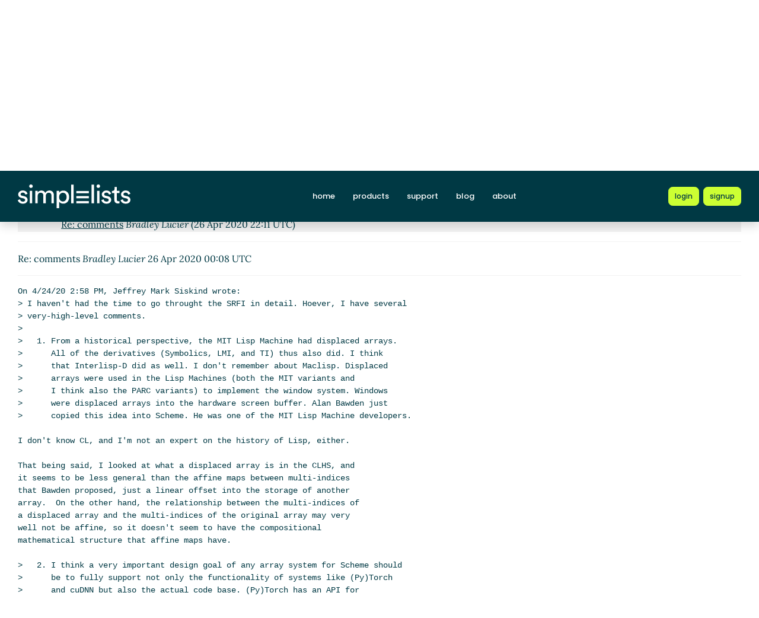

--- FILE ---
content_type: text/html; charset=UTF-8
request_url: https://srfi-email.schemers.org/srfi-179/msg/13927198/
body_size: 4243
content:
<!DOCTYPE html>
<html lang="en">

<head>
    <meta charset="utf-8" />
    <title>Re: comments | Simplelists</title>
    
    
    <meta name="viewport" content="width=device-width, initial-scale=1" />
    <meta http-equiv="X-UA-Compatible" content="IE=edge" />
    
        <meta name="description" content="Re: comments" />
    
    
        <meta name="robots" content="index, follow" />
    
    
    
        <link rel="apple-touch-icon" sizes="180x180" href="https://srfi-email.schemers.org/static/images/icons/public/apple-touch-icon.png">
        <link rel="icon" type="image/png" sizes="32x32" href="https://srfi-email.schemers.org/static/images/icons/public/favicon-32x32.png">
        <link rel="icon" type="image/png" sizes="16x16" href="https://srfi-email.schemers.org/static/images/icons/public/favicon-16x16.png">
        <link rel="manifest" href="https://srfi-email.schemers.org/static/images/icons/public/site.webmanifest">
        <link rel="mask-icon" href="https://srfi-email.schemers.org/static/images/icons/public/safari-pinned-tab.svg" color="#5bbad5">
        <link rel="shortcut icon" href="https://srfi-email.schemers.org/static/images/icons/public/favicon.ico">
        <meta name="msapplication-TileColor" content="#da532c">
        <meta name="msapplication-config" content="https://srfi-email.schemers.org/static/images/icons/public/browserconfig.xml">
        <meta name="theme-color" content="#ffffff">
    
    
    <link href="https://srfi-email.schemers.org/static/css/main.css?v=10" rel="stylesheet">
    

    
    
    
        <link rel="canonical" href="/srfi-179/msg/13927198/" />
    
</head>

<body data-trusted="" data-page="" class="vh-100 d-flex flex-column">
        
    <header id="header" class="sticky-top 
        header
        bg-primary">

        <div class="container-xxl d-flex justify-content-between align-items-center py-lg-4 py-3 nav-container">
            <div class="site-brand">
                <a href="https://srfi-email.schemers.org/" class="site-logo d-inline-block">
                    <img src="https://srfi-email.schemers.org/static/images/white-brand.svg" alt="Simplelists logo" width="190" height="40.95">
                </a>
            </div>
            
                <nav class="navbar navbar-expand-md p-0 px-2 ms-auto ms-lg-0">
                    <div class="collapse navbar-collapse" id="navbarNav">
                        <ul class="navbar-nav">
                            
                                <li class="nav-item mx-md-2 my-1 my-lg-0">
                                    <a class="nav-link " aria-current="page" href="https://www.simplelists.com">home</a>
                                </li>
                                <li class="nav-item mx-md-2 my-1 my-lg-0">
                                    <a class="nav-link " href="https://www.simplelists.com/products/">products</a>
                                </li>
                                <li class="nav-item mx-md-2 my-1 my-lg-0">
                                    <a class="nav-link " href="https://www.simplelists.com/support/">support</a>
                                </li>
                                <li class="nav-item mx-md-2 my-1 my-lg-0">
                                    <a class="nav-link " href="https://www.simplelists.com/blog/">blog</a>
                                </li>
                                <li class="nav-item mx-md-2 me-0 my-1 my-lg-0 mb-0">
                                    <a class="nav-link " href="https://www.simplelists.com/contact/">about</a>
                                </li>
                            
                            
                                <li class="nav-item mx-md-2 me-0 my-1 my-lg-0 mb-0">
                                    <a class="nav-link d-lg-none" href="https://www.simplelists.com/app/login/">login</a>
                                </li>
                            
                        </ul>
                    </div>
                </nav>
                <div class="d-flex align-items-center right-side">
                    
                        <a href="https://www.simplelists.com/app/login/" class="btn btn-primary btn-sm text-lowercase reg-btns d-none d-lg-block ms-lg-2 ms-0" aria-label="Login to Simplelists account">
                            <span>login</span>
                        </a>
                        
                            <a href="https://www.simplelists.com/products/" class="btn btn-primary btn-sm text-lowercase reg-btns d-none d-lg-block ms-md-2 ms-2"
                                aria-label="Register for a new Simplelists account">
                                <span>signup</span>
                            </a>
                        
                    
                    <button class="btn navbar-toggler shadow-none bg-primary d-block d-md-none ms-2" type="button" data-bs-toggle="collapse" data-bs-target="#navbarNav" aria-controls="navbarNav" aria-expanded="false" aria-label="Toggle navigation">
                        <span class="navbar-toggler-icon"></span>
                    </button>
                </div>
            
        </div>
    </header>


        

        
            
                <div class="container-xxl pt-4">
                    
    
        <div class="list-settings-breadcrumb single-list-bcr mb-3">
            <nav aria-label="breadcrumb">
                <ol class="breadcrumb">
                    
                        
                            <li class="breadcrumb-item"><a href="/">Home</a></li>
                        
                    
                        
                            <li class="breadcrumb-item"><a href="/srfi-179">srfi-179@srfi.schemers.org</a></li>
                        
                    
                        
                            <li class="breadcrumb-item active" aria-current="page">Re: comments</li>
                        
                    
                </ol>
            </nav>
        </div>
    

                </div>
            
            
    

            <div class="public-wrapper">
                <div class="container-xxl">
    <div class="about-hero py-3">
        <div id="thread_wrapper">
            <nav aria-label="Navigation to archive indexes">
                    <a class="btn btn-archives" href="/srfi-179/">Archive index</a>
                    <a class="btn btn-archives" href="/srfi-179/threads/2020/4/">By thread</a>
                    <a class="btn btn-archives" href="/srfi-179/dates/2020/4/">By date</a>
            </nav>
            <div id="thread_toggle" class="mt-3">
                
                    <a href="#" class="thread_toggle">Show/hide message thread</a>
                
            </div>
            <div class="message_thread">
                <table>
                        
    
        <tr class="archive-row">
            <td class="pl-1">
                <div>
                    <a name="13920654" href="/srfi-179/msg/13920654/">comments</a>
                    <em>Jeffrey Mark Siskind</em>
                    (24 Apr 2020 18:59 UTC)
                </div>
            </td>
        </tr>
    
    
        
        
            <tr class="archive-row">
                <td class="pl-2">
                    <div>
                        <a name="13921358" href="/srfi-179/msg/13921358/">Re: comments</a>
                        <em>Jeffrey Mark Siskind</em>
                        (24 Apr 2020 19:53 UTC)
                    </div>
                </td>
            </tr>
        
        
            
            
                <tr class="archive-row">
                    <td class="pl-3">
                        <div>
                            <a name="14122276" href="/srfi-179/msg/14122276/">Re: comments</a>
                            <em>Bradley Lucier</em>
                            (17 May 2020 21:40 UTC)
                        </div>
                    </td>
                </tr>
            
            
        
        
            <tr class="archive-row">
                <td class="pl-2">
                    <div>
                        <a name="13921366" href="/srfi-179/msg/13921366/">Re: comments</a>
                        <em>Jeffrey Mark Siskind</em>
                        (24 Apr 2020 19:54 UTC)
                    </div>
                </td>
            </tr>
        
        
            
            
                <tr class="archive-row">
                    <td class="pl-3">
                        <div>
                            <a name="13921968" href="/srfi-179/msg/13921968/">Re: comments</a>
                            <em>John Cowan</em>
                            (24 Apr 2020 21:13 UTC)
                        </div>
                    </td>
                </tr>
            
            
            
            
                <tr class="archive-row">
                    <td class="pl-3">
                        <div>
                            <a name="13927132" href="/srfi-179/msg/13927132/">Re: comments</a>
                            <em>Bradley Lucier</em>
                            (25 Apr 2020 23:34 UTC)
                        </div>
                    </td>
                </tr>
            
            
        
        
            <tr class="archive-row">
                <td class="pl-2">
                    <div class="viewed_message">
                        Re: comments <em>Bradley Lucier</em> (26 Apr 2020 00:09 UTC)
                    </div>
                </td>
            </tr>
        
        
            
            
                <tr class="archive-row">
                    <td class="pl-3">
                        <div>
                            <a name="13927768" href="/srfi-179/msg/13927768/">Re: comments</a>
                            <em>John Cowan</em>
                            (26 Apr 2020 03:46 UTC)
                        </div>
                    </td>
                </tr>
            
            
                
                
                    <tr class="archive-row">
                        <td class="pl-4">
                            <div>
                                <a name="13951512" href="/srfi-179/msg/13951512/">Re: comments</a>
                                <em>Bradley Lucier</em>
                                (28 Apr 2020 20:03 UTC)
                            </div>
                        </td>
                    </tr>
                
                
            
            
                <tr class="archive-row">
                    <td class="pl-3">
                        <div>
                            <a name="13931008" href="/srfi-179/msg/13931008/">Re: comments</a>
                            <em>Bradley Lucier</em>
                            (26 Apr 2020 22:11 UTC)
                        </div>
                    </td>
                </tr>
            
            

                </table>
            </div>
        </div>
        <hr>
        <div class="message_body">

        
            Re: comments <em>Bradley Lucier</em> 26 Apr 2020 00:08 UTC

<div class="msg_short">
	
</div>
<hr />
<div class="msg_expanded">
	
		<div class="XXXX" id="part_13927198-">
			
				<pre>On 4/24/20 2:58 PM, Jeffrey Mark Siskind wrote:
&gt; I haven&#39;t had the time to go throught the SRFI in detail. Hoever, I have several
&gt; very-high-level comments.
&gt;
&gt;   1. From a historical perspective, the MIT Lisp Machine had displaced arrays.
&gt;      All of the derivatives (Symbolics, LMI, and TI) thus also did. I think
&gt;      that Interlisp-D did as well. I don&#39;t remember about Maclisp. Displaced
&gt;      arrays were used in the Lisp Machines (both the MIT variants and
&gt;      I think also the PARC variants) to implement the window system. Windows
&gt;      were displaced arrays into the hardware screen buffer. Alan Bawden just
&gt;      copied this idea into Scheme. He was one of the MIT Lisp Machine developers.

I don&#39;t know CL, and I&#39;m not an expert on the history of Lisp, either.

That being said, I looked at what a displaced array is in the CLHS, and
it seems to be less general than the affine maps between multi-indices
that Bawden proposed, just a linear offset into the storage of another
array.  On the other hand, the relationship between the multi-indices of
a displaced array and the multi-indices of the original array may very
well not be affine, so it doesn&#39;t seem to have the compositional
mathematical structure that affine maps have.

&gt;   2. I think a very important design goal of any array system for Scheme should
&gt;      be to fully support not only the functionality of systems like (Py)Torch
&gt;      and cuDNN but also the actual code base. (Py)Torch has an API for
&gt;      multidimensional arrays that has become the defacto standard for deep
&gt;      learning and GPUs. It is similar in many ways to the proposed SRFI. I
&gt;      haven&#39;t had time to check in detail, but it would be good if it were 100%
&gt;      compatible. So that in a Scheme implementation with a suitable FFI, one
&gt;      could make bindings for the entire C backend to Torch (now replaced with
&gt;      ATen) and all of cuDNN. Inter alia, this means support for GPU resident
&gt;      arrays as well as CPU resident arrays. (You also need to be able to
&gt;      support residency on different GPUs as well as migration between GPUs and
&gt;      between GPUs and the CPU.) Also, Torch tensors [sic] aka arrays support
&gt;      the notion of &quot;stride&quot; in addition to lower and upper bounds. This allows
&gt;      downsampling/decimation through descriptors without copying. It also
&gt;      allows reversal through negative strides. I haven&#39;t thought deeply enough
&gt;      about whether the SRFI framework can support this.

About GPU resident arrays:  I don&#39;t know how to specify this in Scheme.

About &quot;stride&quot;: This SRFI has array-sample, I&#39;ll see how it compares to
&quot;stride&quot;.

About reversals: This SRFI has array-reverse, I&#39;ll see how it compares
to Torch.

&gt;   3. One of the things about GPUs is that they support a variety of different
&gt;      models of fold aka reduce, some of which are deterministic in their
&gt;      parallelism and some of which are not. Because of the nonassociativity of
&gt;      floating point addition this may make results nondeterministic. Sometimes
&gt;      people tolerate this because of faster speed. Sometimes not. Frameworks
&gt;      have ways of specifying whether or not you require deterministic results.
&gt;      Similarly, some frameworks, like cuDNN, have a single API for things like
&gt;      convolution, but take an argument that specifies an algorithm to use that
&gt;      trades off time vs. (temporary) space.

An early version of this SRFI had array-reduce-serial (which processed
items strictly in lexicographical order) and array-reduce (which offered
no such guarantee).  The &quot;-serial&quot; versions of functions have been
removed---do you think this should be revisited?

&gt;   4. The (Py)Torch tensor model distinguishes between contiguous and
&gt;      noncontiguous tensors and has mechanisms for producing a contiguous tensor
&gt;      from an noncontiguous one by copying. Some operations require contiguous
&gt;      tensors or are more efficient on such. Some implicitly convert to
&gt;      contiguous. There is an efficiency hack. Suppose you to a map + over two
&gt;      tensors with compatible dimensions. Instead of doing it through the
&gt;      descriptors you can do it directly on the underlying 1D storage and just
&gt;      wrap the result in the appropriate descriptor. So that underlying map is a
&gt;      simple low-lever 1D map instead of a map of higher oder through
&gt;      descriptors.

The SRFI has array-&gt;specialized-array, which produces an array with a
backing store where the elements are contiguous and in order, from a
possibly noncontiguous, or even functional, array.

For operations to work on underlying 1D storage rather than go through
indices, then one would need some way to know that elements are
contiguous and in order, and to know the offset of the first array
element in the underlying 1D storage.

There must be a relatively easy mathematical test for this information.

The only question is whether this information should be calculated when
each specialized array is created (it might be shared with another
specialized array, e.g., by array-curry) or generated when it is needed.

Brad
</pre>
			
		</div>
	
</div>

        

        </div>
    </div>
</div>

            </div>
        

        
    
        <footer class="footer bg-light mt-auto">
    
        <div class="container-xxl">
            <div class="row py-3 py-lg-4 text-center">
                
                
                
                    <ul class="list-inline text-center justify-content-center footer-ul">
                        <li class="list-inline-item mx-1"><a href="https://www.simplelists.com/terms/" class="text-dark">Terms &amp; Conditions</a></li>
                        <li class="list-inline-item mx-1"><a href="https://www.simplelists.com/privacy/" class="text-dark">Privacy Policy</a></li>
                        <li class="list-inline-item mx-1"><a href="https://www.simplelists.com/gdpr/" class="text-dark">GDPR Statement</a></li>
                    </ul>
                
            </div>
        </div>
    
        </footer>
    


        <script src="/static/js/main.js?v=18"></script>
</body>

</html>








